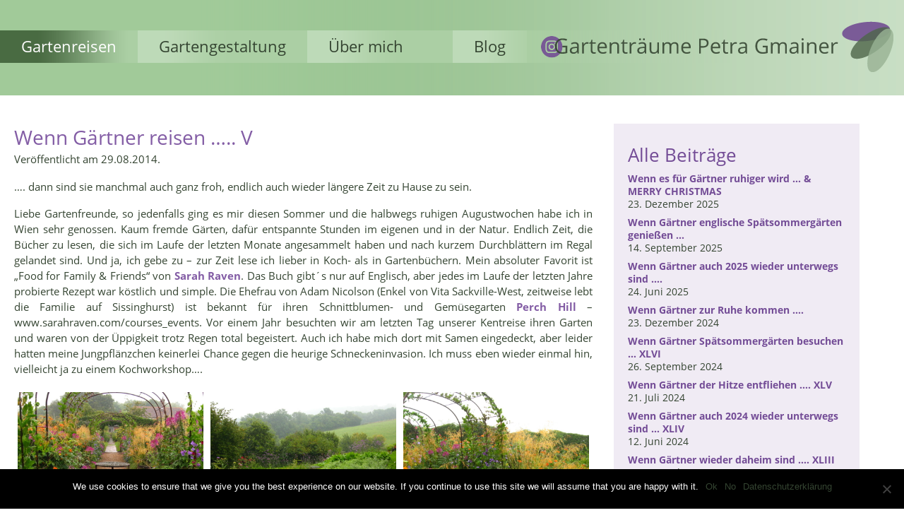

--- FILE ---
content_type: text/html; charset=UTF-8
request_url: https://gartenreise.com/wp/wenn-gaertner-reisen-v/
body_size: 12252
content:
<!DOCTYPE html>
<html lang="de">
<head>
    <meta charset="UTF-8">
    <meta name="viewport" content="width=device-width, initial-scale=1.0">
    
    <title>Gartenträume Blog</title>
    
    
    	
    		
    <meta name='robots' content='noindex, nofollow' />
	<style>img:is([sizes="auto" i], [sizes^="auto," i]) { contain-intrinsic-size: 3000px 1500px }</style>
	<link rel='dns-prefetch' href='//www.gartenreise.com' />
<link rel="alternate" type="application/rss+xml" title="Gartenträume Blog &raquo; Kommentar-Feed zu Wenn Gärtner reisen &#8230;.. V" href="https://gartenreise.com/wp/wenn-gaertner-reisen-v/feed/" />
<script type="text/javascript">
/* <![CDATA[ */
window._wpemojiSettings = {"baseUrl":"https:\/\/s.w.org\/images\/core\/emoji\/16.0.1\/72x72\/","ext":".png","svgUrl":"https:\/\/s.w.org\/images\/core\/emoji\/16.0.1\/svg\/","svgExt":".svg","source":{"concatemoji":"https:\/\/gartenreise.com\/wp\/wp-includes\/js\/wp-emoji-release.min.js?ver=6.8.3"}};
/*! This file is auto-generated */
!function(s,n){var o,i,e;function c(e){try{var t={supportTests:e,timestamp:(new Date).valueOf()};sessionStorage.setItem(o,JSON.stringify(t))}catch(e){}}function p(e,t,n){e.clearRect(0,0,e.canvas.width,e.canvas.height),e.fillText(t,0,0);var t=new Uint32Array(e.getImageData(0,0,e.canvas.width,e.canvas.height).data),a=(e.clearRect(0,0,e.canvas.width,e.canvas.height),e.fillText(n,0,0),new Uint32Array(e.getImageData(0,0,e.canvas.width,e.canvas.height).data));return t.every(function(e,t){return e===a[t]})}function u(e,t){e.clearRect(0,0,e.canvas.width,e.canvas.height),e.fillText(t,0,0);for(var n=e.getImageData(16,16,1,1),a=0;a<n.data.length;a++)if(0!==n.data[a])return!1;return!0}function f(e,t,n,a){switch(t){case"flag":return n(e,"\ud83c\udff3\ufe0f\u200d\u26a7\ufe0f","\ud83c\udff3\ufe0f\u200b\u26a7\ufe0f")?!1:!n(e,"\ud83c\udde8\ud83c\uddf6","\ud83c\udde8\u200b\ud83c\uddf6")&&!n(e,"\ud83c\udff4\udb40\udc67\udb40\udc62\udb40\udc65\udb40\udc6e\udb40\udc67\udb40\udc7f","\ud83c\udff4\u200b\udb40\udc67\u200b\udb40\udc62\u200b\udb40\udc65\u200b\udb40\udc6e\u200b\udb40\udc67\u200b\udb40\udc7f");case"emoji":return!a(e,"\ud83e\udedf")}return!1}function g(e,t,n,a){var r="undefined"!=typeof WorkerGlobalScope&&self instanceof WorkerGlobalScope?new OffscreenCanvas(300,150):s.createElement("canvas"),o=r.getContext("2d",{willReadFrequently:!0}),i=(o.textBaseline="top",o.font="600 32px Arial",{});return e.forEach(function(e){i[e]=t(o,e,n,a)}),i}function t(e){var t=s.createElement("script");t.src=e,t.defer=!0,s.head.appendChild(t)}"undefined"!=typeof Promise&&(o="wpEmojiSettingsSupports",i=["flag","emoji"],n.supports={everything:!0,everythingExceptFlag:!0},e=new Promise(function(e){s.addEventListener("DOMContentLoaded",e,{once:!0})}),new Promise(function(t){var n=function(){try{var e=JSON.parse(sessionStorage.getItem(o));if("object"==typeof e&&"number"==typeof e.timestamp&&(new Date).valueOf()<e.timestamp+604800&&"object"==typeof e.supportTests)return e.supportTests}catch(e){}return null}();if(!n){if("undefined"!=typeof Worker&&"undefined"!=typeof OffscreenCanvas&&"undefined"!=typeof URL&&URL.createObjectURL&&"undefined"!=typeof Blob)try{var e="postMessage("+g.toString()+"("+[JSON.stringify(i),f.toString(),p.toString(),u.toString()].join(",")+"));",a=new Blob([e],{type:"text/javascript"}),r=new Worker(URL.createObjectURL(a),{name:"wpTestEmojiSupports"});return void(r.onmessage=function(e){c(n=e.data),r.terminate(),t(n)})}catch(e){}c(n=g(i,f,p,u))}t(n)}).then(function(e){for(var t in e)n.supports[t]=e[t],n.supports.everything=n.supports.everything&&n.supports[t],"flag"!==t&&(n.supports.everythingExceptFlag=n.supports.everythingExceptFlag&&n.supports[t]);n.supports.everythingExceptFlag=n.supports.everythingExceptFlag&&!n.supports.flag,n.DOMReady=!1,n.readyCallback=function(){n.DOMReady=!0}}).then(function(){return e}).then(function(){var e;n.supports.everything||(n.readyCallback(),(e=n.source||{}).concatemoji?t(e.concatemoji):e.wpemoji&&e.twemoji&&(t(e.twemoji),t(e.wpemoji)))}))}((window,document),window._wpemojiSettings);
/* ]]> */
</script>
<style id='wp-emoji-styles-inline-css' type='text/css'>

	img.wp-smiley, img.emoji {
		display: inline !important;
		border: none !important;
		box-shadow: none !important;
		height: 1em !important;
		width: 1em !important;
		margin: 0 0.07em !important;
		vertical-align: -0.1em !important;
		background: none !important;
		padding: 0 !important;
	}
</style>
<link rel='stylesheet' id='wp-block-library-css' href='https://gartenreise.com/wp/wp-includes/css/dist/block-library/style.min.css?ver=6.8.3' type='text/css' media='all' />
<style id='classic-theme-styles-inline-css' type='text/css'>
/*! This file is auto-generated */
.wp-block-button__link{color:#fff;background-color:#32373c;border-radius:9999px;box-shadow:none;text-decoration:none;padding:calc(.667em + 2px) calc(1.333em + 2px);font-size:1.125em}.wp-block-file__button{background:#32373c;color:#fff;text-decoration:none}
</style>
<style id='global-styles-inline-css' type='text/css'>
:root{--wp--preset--aspect-ratio--square: 1;--wp--preset--aspect-ratio--4-3: 4/3;--wp--preset--aspect-ratio--3-4: 3/4;--wp--preset--aspect-ratio--3-2: 3/2;--wp--preset--aspect-ratio--2-3: 2/3;--wp--preset--aspect-ratio--16-9: 16/9;--wp--preset--aspect-ratio--9-16: 9/16;--wp--preset--color--black: #000000;--wp--preset--color--cyan-bluish-gray: #abb8c3;--wp--preset--color--white: #ffffff;--wp--preset--color--pale-pink: #f78da7;--wp--preset--color--vivid-red: #cf2e2e;--wp--preset--color--luminous-vivid-orange: #ff6900;--wp--preset--color--luminous-vivid-amber: #fcb900;--wp--preset--color--light-green-cyan: #7bdcb5;--wp--preset--color--vivid-green-cyan: #00d084;--wp--preset--color--pale-cyan-blue: #8ed1fc;--wp--preset--color--vivid-cyan-blue: #0693e3;--wp--preset--color--vivid-purple: #9b51e0;--wp--preset--gradient--vivid-cyan-blue-to-vivid-purple: linear-gradient(135deg,rgba(6,147,227,1) 0%,rgb(155,81,224) 100%);--wp--preset--gradient--light-green-cyan-to-vivid-green-cyan: linear-gradient(135deg,rgb(122,220,180) 0%,rgb(0,208,130) 100%);--wp--preset--gradient--luminous-vivid-amber-to-luminous-vivid-orange: linear-gradient(135deg,rgba(252,185,0,1) 0%,rgba(255,105,0,1) 100%);--wp--preset--gradient--luminous-vivid-orange-to-vivid-red: linear-gradient(135deg,rgba(255,105,0,1) 0%,rgb(207,46,46) 100%);--wp--preset--gradient--very-light-gray-to-cyan-bluish-gray: linear-gradient(135deg,rgb(238,238,238) 0%,rgb(169,184,195) 100%);--wp--preset--gradient--cool-to-warm-spectrum: linear-gradient(135deg,rgb(74,234,220) 0%,rgb(151,120,209) 20%,rgb(207,42,186) 40%,rgb(238,44,130) 60%,rgb(251,105,98) 80%,rgb(254,248,76) 100%);--wp--preset--gradient--blush-light-purple: linear-gradient(135deg,rgb(255,206,236) 0%,rgb(152,150,240) 100%);--wp--preset--gradient--blush-bordeaux: linear-gradient(135deg,rgb(254,205,165) 0%,rgb(254,45,45) 50%,rgb(107,0,62) 100%);--wp--preset--gradient--luminous-dusk: linear-gradient(135deg,rgb(255,203,112) 0%,rgb(199,81,192) 50%,rgb(65,88,208) 100%);--wp--preset--gradient--pale-ocean: linear-gradient(135deg,rgb(255,245,203) 0%,rgb(182,227,212) 50%,rgb(51,167,181) 100%);--wp--preset--gradient--electric-grass: linear-gradient(135deg,rgb(202,248,128) 0%,rgb(113,206,126) 100%);--wp--preset--gradient--midnight: linear-gradient(135deg,rgb(2,3,129) 0%,rgb(40,116,252) 100%);--wp--preset--font-size--small: 13px;--wp--preset--font-size--medium: 20px;--wp--preset--font-size--large: 36px;--wp--preset--font-size--x-large: 42px;--wp--preset--spacing--20: 0.44rem;--wp--preset--spacing--30: 0.67rem;--wp--preset--spacing--40: 1rem;--wp--preset--spacing--50: 1.5rem;--wp--preset--spacing--60: 2.25rem;--wp--preset--spacing--70: 3.38rem;--wp--preset--spacing--80: 5.06rem;--wp--preset--shadow--natural: 6px 6px 9px rgba(0, 0, 0, 0.2);--wp--preset--shadow--deep: 12px 12px 50px rgba(0, 0, 0, 0.4);--wp--preset--shadow--sharp: 6px 6px 0px rgba(0, 0, 0, 0.2);--wp--preset--shadow--outlined: 6px 6px 0px -3px rgba(255, 255, 255, 1), 6px 6px rgba(0, 0, 0, 1);--wp--preset--shadow--crisp: 6px 6px 0px rgba(0, 0, 0, 1);}:where(.is-layout-flex){gap: 0.5em;}:where(.is-layout-grid){gap: 0.5em;}body .is-layout-flex{display: flex;}.is-layout-flex{flex-wrap: wrap;align-items: center;}.is-layout-flex > :is(*, div){margin: 0;}body .is-layout-grid{display: grid;}.is-layout-grid > :is(*, div){margin: 0;}:where(.wp-block-columns.is-layout-flex){gap: 2em;}:where(.wp-block-columns.is-layout-grid){gap: 2em;}:where(.wp-block-post-template.is-layout-flex){gap: 1.25em;}:where(.wp-block-post-template.is-layout-grid){gap: 1.25em;}.has-black-color{color: var(--wp--preset--color--black) !important;}.has-cyan-bluish-gray-color{color: var(--wp--preset--color--cyan-bluish-gray) !important;}.has-white-color{color: var(--wp--preset--color--white) !important;}.has-pale-pink-color{color: var(--wp--preset--color--pale-pink) !important;}.has-vivid-red-color{color: var(--wp--preset--color--vivid-red) !important;}.has-luminous-vivid-orange-color{color: var(--wp--preset--color--luminous-vivid-orange) !important;}.has-luminous-vivid-amber-color{color: var(--wp--preset--color--luminous-vivid-amber) !important;}.has-light-green-cyan-color{color: var(--wp--preset--color--light-green-cyan) !important;}.has-vivid-green-cyan-color{color: var(--wp--preset--color--vivid-green-cyan) !important;}.has-pale-cyan-blue-color{color: var(--wp--preset--color--pale-cyan-blue) !important;}.has-vivid-cyan-blue-color{color: var(--wp--preset--color--vivid-cyan-blue) !important;}.has-vivid-purple-color{color: var(--wp--preset--color--vivid-purple) !important;}.has-black-background-color{background-color: var(--wp--preset--color--black) !important;}.has-cyan-bluish-gray-background-color{background-color: var(--wp--preset--color--cyan-bluish-gray) !important;}.has-white-background-color{background-color: var(--wp--preset--color--white) !important;}.has-pale-pink-background-color{background-color: var(--wp--preset--color--pale-pink) !important;}.has-vivid-red-background-color{background-color: var(--wp--preset--color--vivid-red) !important;}.has-luminous-vivid-orange-background-color{background-color: var(--wp--preset--color--luminous-vivid-orange) !important;}.has-luminous-vivid-amber-background-color{background-color: var(--wp--preset--color--luminous-vivid-amber) !important;}.has-light-green-cyan-background-color{background-color: var(--wp--preset--color--light-green-cyan) !important;}.has-vivid-green-cyan-background-color{background-color: var(--wp--preset--color--vivid-green-cyan) !important;}.has-pale-cyan-blue-background-color{background-color: var(--wp--preset--color--pale-cyan-blue) !important;}.has-vivid-cyan-blue-background-color{background-color: var(--wp--preset--color--vivid-cyan-blue) !important;}.has-vivid-purple-background-color{background-color: var(--wp--preset--color--vivid-purple) !important;}.has-black-border-color{border-color: var(--wp--preset--color--black) !important;}.has-cyan-bluish-gray-border-color{border-color: var(--wp--preset--color--cyan-bluish-gray) !important;}.has-white-border-color{border-color: var(--wp--preset--color--white) !important;}.has-pale-pink-border-color{border-color: var(--wp--preset--color--pale-pink) !important;}.has-vivid-red-border-color{border-color: var(--wp--preset--color--vivid-red) !important;}.has-luminous-vivid-orange-border-color{border-color: var(--wp--preset--color--luminous-vivid-orange) !important;}.has-luminous-vivid-amber-border-color{border-color: var(--wp--preset--color--luminous-vivid-amber) !important;}.has-light-green-cyan-border-color{border-color: var(--wp--preset--color--light-green-cyan) !important;}.has-vivid-green-cyan-border-color{border-color: var(--wp--preset--color--vivid-green-cyan) !important;}.has-pale-cyan-blue-border-color{border-color: var(--wp--preset--color--pale-cyan-blue) !important;}.has-vivid-cyan-blue-border-color{border-color: var(--wp--preset--color--vivid-cyan-blue) !important;}.has-vivid-purple-border-color{border-color: var(--wp--preset--color--vivid-purple) !important;}.has-vivid-cyan-blue-to-vivid-purple-gradient-background{background: var(--wp--preset--gradient--vivid-cyan-blue-to-vivid-purple) !important;}.has-light-green-cyan-to-vivid-green-cyan-gradient-background{background: var(--wp--preset--gradient--light-green-cyan-to-vivid-green-cyan) !important;}.has-luminous-vivid-amber-to-luminous-vivid-orange-gradient-background{background: var(--wp--preset--gradient--luminous-vivid-amber-to-luminous-vivid-orange) !important;}.has-luminous-vivid-orange-to-vivid-red-gradient-background{background: var(--wp--preset--gradient--luminous-vivid-orange-to-vivid-red) !important;}.has-very-light-gray-to-cyan-bluish-gray-gradient-background{background: var(--wp--preset--gradient--very-light-gray-to-cyan-bluish-gray) !important;}.has-cool-to-warm-spectrum-gradient-background{background: var(--wp--preset--gradient--cool-to-warm-spectrum) !important;}.has-blush-light-purple-gradient-background{background: var(--wp--preset--gradient--blush-light-purple) !important;}.has-blush-bordeaux-gradient-background{background: var(--wp--preset--gradient--blush-bordeaux) !important;}.has-luminous-dusk-gradient-background{background: var(--wp--preset--gradient--luminous-dusk) !important;}.has-pale-ocean-gradient-background{background: var(--wp--preset--gradient--pale-ocean) !important;}.has-electric-grass-gradient-background{background: var(--wp--preset--gradient--electric-grass) !important;}.has-midnight-gradient-background{background: var(--wp--preset--gradient--midnight) !important;}.has-small-font-size{font-size: var(--wp--preset--font-size--small) !important;}.has-medium-font-size{font-size: var(--wp--preset--font-size--medium) !important;}.has-large-font-size{font-size: var(--wp--preset--font-size--large) !important;}.has-x-large-font-size{font-size: var(--wp--preset--font-size--x-large) !important;}
:where(.wp-block-post-template.is-layout-flex){gap: 1.25em;}:where(.wp-block-post-template.is-layout-grid){gap: 1.25em;}
:where(.wp-block-columns.is-layout-flex){gap: 2em;}:where(.wp-block-columns.is-layout-grid){gap: 2em;}
:root :where(.wp-block-pullquote){font-size: 1.5em;line-height: 1.6;}
</style>
<link rel='stylesheet' id='cookie-notice-front-css' href='https://gartenreise.com/wp/wp-content/plugins/cookie-notice/css/front.min.css?ver=2.5.6' type='text/css' media='all' />
<link rel='stylesheet' id='responsive-lightbox-swipebox-css' href='https://gartenreise.com/wp/wp-content/plugins/responsive-lightbox/assets/swipebox/swipebox.min.css?ver=1.5.2' type='text/css' media='all' />
<link rel='stylesheet' id='site-css' href='https://www.gartenreise.com/css/site.css?ver=6.8.3' type='text/css' media='all' />
<link rel='stylesheet' id='navi-css' href='https://www.gartenreise.com/css/navigation.css?ver=6.8.3' type='text/css' media='all' />
<link rel='stylesheet' id='style-css' href='https://gartenreise.com/wp/wp-content/themes/gartenreise/style.css?ver=6.8.3' type='text/css' media='all' />
<link rel='stylesheet' id='responsive-css' href='https://www.gartenreise.com/css/responsive.css?ver=6.8.3' type='text/css' media='all' />
<script type="text/javascript" src="https://gartenreise.com/wp/wp-includes/js/jquery/jquery.min.js?ver=3.7.1" id="jquery-core-js"></script>
<script type="text/javascript" src="https://gartenreise.com/wp/wp-includes/js/jquery/jquery-migrate.min.js?ver=3.4.1" id="jquery-migrate-js"></script>
<script type="text/javascript" id="cookie-notice-front-js-before">
/* <![CDATA[ */
var cnArgs = {"ajaxUrl":"https:\/\/gartenreise.com\/wp\/wp-admin\/admin-ajax.php","nonce":"b37dccf2fc","hideEffect":"fade","position":"bottom","onScroll":false,"onScrollOffset":100,"onClick":false,"cookieName":"cookie_notice_accepted","cookieTime":604800,"cookieTimeRejected":2592000,"globalCookie":false,"redirection":false,"cache":false,"revokeCookies":false,"revokeCookiesOpt":"automatic"};
/* ]]> */
</script>
<script type="text/javascript" src="https://gartenreise.com/wp/wp-content/plugins/cookie-notice/js/front.min.js?ver=2.5.6" id="cookie-notice-front-js"></script>
<script type="text/javascript" src="https://gartenreise.com/wp/wp-content/plugins/responsive-lightbox/assets/swipebox/jquery.swipebox.min.js?ver=1.5.2" id="responsive-lightbox-swipebox-js"></script>
<script type="text/javascript" src="https://gartenreise.com/wp/wp-includes/js/underscore.min.js?ver=1.13.7" id="underscore-js"></script>
<script type="text/javascript" src="https://gartenreise.com/wp/wp-content/plugins/responsive-lightbox/assets/infinitescroll/infinite-scroll.pkgd.min.js?ver=4.0.1" id="responsive-lightbox-infinite-scroll-js"></script>
<script type="text/javascript" id="responsive-lightbox-js-before">
/* <![CDATA[ */
var rlArgs = {"script":"swipebox","selector":"lightbox","customEvents":"","activeGalleries":true,"animation":true,"hideCloseButtonOnMobile":false,"removeBarsOnMobile":false,"hideBars":true,"hideBarsDelay":5000,"videoMaxWidth":1080,"useSVG":true,"loopAtEnd":false,"woocommerce_gallery":false,"ajaxurl":"https:\/\/gartenreise.com\/wp\/wp-admin\/admin-ajax.php","nonce":"aac01943e9","preview":false,"postId":139,"scriptExtension":false};
/* ]]> */
</script>
<script type="text/javascript" src="https://gartenreise.com/wp/wp-content/plugins/responsive-lightbox/js/front.js?ver=2.5.1" id="responsive-lightbox-js"></script>
<link rel="https://api.w.org/" href="https://gartenreise.com/wp/wp-json/" /><link rel="alternate" title="JSON" type="application/json" href="https://gartenreise.com/wp/wp-json/wp/v2/posts/139" /><link rel="EditURI" type="application/rsd+xml" title="RSD" href="https://gartenreise.com/wp/xmlrpc.php?rsd" />
<meta name="generator" content="WordPress 6.8.3" />
<link rel="canonical" href="https://gartenreise.com/wp/wenn-gaertner-reisen-v/" />
<link rel='shortlink' href='https://gartenreise.com/wp/?p=139' />
<link rel="alternate" title="oEmbed (JSON)" type="application/json+oembed" href="https://gartenreise.com/wp/wp-json/oembed/1.0/embed?url=https%3A%2F%2Fgartenreise.com%2Fwp%2Fwenn-gaertner-reisen-v%2F" />
<link rel="alternate" title="oEmbed (XML)" type="text/xml+oembed" href="https://gartenreise.com/wp/wp-json/oembed/1.0/embed?url=https%3A%2F%2Fgartenreise.com%2Fwp%2Fwenn-gaertner-reisen-v%2F&#038;format=xml" />
    
</head>

<body class="notfront blog">
<header>
	<div class="center">
		<a href="../index.html" id="logo">Gartenträume Petra Gmainer</a>
		
		<div id="navigation">
			<a id="menu-toggle">
					<span class="invisible">öffnen</span>
			</a>
			
			<span class="menuTitle">Menu</span>
			<div id="menu">
				<ul>
				  <li  id="menuid1" class="active"><a href="../index.html">Gartenreisen</a>
					<ul>                                
					
					<li>
					<li>
						<a href="../holland.html"><b> 21.-25.4.2026</b>
						Privatgärten in Holland </a>
						</li>
						<li>
						<a href="../devon.html"><b> 11.-16.5.2026</b>
						Zauber der Bluebells in Devon</a>
						</li>
						<li>
						<a href="../kent.html"><b> 17.-22.5.2026</b>
						Gartenreise durch Kent & Sussex</a>
						</li>
						<li>
						<a href="../suffolk.html"><b> 30.5.-4.6.2026 </b>
						Privatgärten in Suffolk</a>
						</li>
						<li>
						<a href="../schleswig.html"><b> 15.-20.6.2026</b>
						Privatgärten in Schleswig-Holstein</a>
						</li>
						<li>
						<a href="../dorset.html"><b> 6.-11.9.2026</b>
						Spätsommergärten in Dorset</a>
						</li>
						<li class="active"><a href="../cotswolds_advent.html"><b>28.11.- 3.12.2026 </b>
						Englischer Advent in Cotswolds - Neu</a></li>
			</ul>
				  </li>
				  <li id="menuid2"><a href="../gartengestaltung.html">Gartengestaltung</a>
				   <ul>
					<li><a href="../projekte.html">Projekte</a></li>
					</ul>
				  </li>
				  <li id="menuid3"><a href="../uebermich.html">Über mich</a>
				  <ul>
					<li><a href="../presse.html">Presse</a></li>
<li><a href="../feedback.html">Kundenfeedback</a></li>
				  </ul>
				  </li> 
				  <li><a href="https://gartenreise.com/wp/">Blog</a></li>                            
					<li><a href="https://www.facebook.com/profile.php?id=100090145414673" class="FB" target="_blank"><span class="invisible">Facebook</span></a><a href="https://www.instagram.com/gartenreisepetragmainer/" class="IG" target="_blank"><span class="invisible">Facebook</span></a></li>				  
								</ul>
			</div>
		</div>
	</div>
</header>
<div id="notfrontcenter">
	<div id="main" class="center">     
		
		<div id="mainContent">
         
						   <section class="post-139 post type-post status-publish format-standard hentry category-allgemein">
    

    <h1>Wenn Gärtner reisen &#8230;.. V</h1>
    
    
            <p class="post-meta">Veröffentlicht am 29.08.2014.</p>
                
			 
<p>…. dann sind sie manchmal auch ganz froh, endlich auch wieder längere Zeit zu Hause zu sein. </p>



<p>Liebe Gartenfreunde,  so jedenfalls ging es mir diesen Sommer und die halbwegs ruhigen Augustwochen habe ich in Wien sehr genossen. Kaum fremde Gärten, dafür entspannte Stunden im eigenen und in der Natur. Endlich Zeit, die Bücher zu lesen, die sich im Laufe der letzten Monate angesammelt haben und nach kurzem Durchblättern im Regal gelandet sind.  Und ja, ich gebe zu – zur Zeit lese ich lieber in Koch- als in Gartenbüchern. Mein absoluter Favorit ist „Food for Family &amp; Friends“ von <strong>Sarah Raven</strong>. Das Buch gibt´s nur auf Englisch, aber jedes im Laufe der letzten Jahre probierte Rezept war köstlich und simple. Die Ehefrau von Adam Nicolson (Enkel von Vita Sackville-West, zeitweise lebt die Familie auf Sissinghurst) ist bekannt für ihren Schnittblumen- und Gemüsegarten <strong>Perch Hill </strong>&#8211; www.sarahraven.com/courses_events. Vor einem Jahr besuchten wir am letzten Tag unserer Kentreise ihren Garten und waren von der Üppigkeit trotz Regen total begeistert. Auch ich habe mich dort mit Samen eingedeckt, aber leider hatten meine Jungpflänzchen keinerlei Chance gegen die heurige Schneckeninvasion. Ich muss eben wieder einmal hin, vielleicht ja zu einem Kochworkshop….  </p>



<p></p>



<div class="rl-gallery-container rl-loading" id="rl-gallery-container-1" data-gallery_id="220"> <div class="rl-gallery rl-basicgrid-gallery " id="rl-gallery-1" data-gallery_no="1"> <div class="rl-gallery-item"><a href="https://gartenreise.com/wp/wp-content/uploads/2020/01/IMG_9123-scaled.jpg" title="" data-rl_title="" class="rl-gallery-link" data-rl_caption="" data-rel="lightbox-gallery-1"><img fetchpriority="high" decoding="async" src="https://gartenreise.com/wp/wp-content/uploads/2020/01/IMG_9123-800x600.jpg" width="800" height="600" alt=""/></a></div><div class="rl-gallery-item"><a href="https://gartenreise.com/wp/wp-content/uploads/2020/01/IMG_9133-scaled.jpg" title="" data-rl_title="" class="rl-gallery-link" data-rl_caption="" data-rel="lightbox-gallery-1"><img decoding="async" src="https://gartenreise.com/wp/wp-content/uploads/2020/01/IMG_9133-800x600.jpg" width="800" height="600" alt=""/></a></div><div class="rl-gallery-item"><a href="https://gartenreise.com/wp/wp-content/uploads/2020/01/IMG_9140-scaled.jpg" title="" data-rl_title="" class="rl-gallery-link" data-rl_caption="" data-rel="lightbox-gallery-1"><img decoding="async" src="https://gartenreise.com/wp/wp-content/uploads/2020/01/IMG_9140-800x600.jpg" width="800" height="600" alt=""/></a></div> </div> </div>



<p>Und zum Thema Kochkurs fällt mir natürlich sofort <strong>Darina Allen </strong>und die Ballymaloe Cookery School ein &#8211; www.cookingisfun.ie. Dort einige Tage zu verbringen steht schon seit längerem auf meiner Wunschliste, habe ich aber zeitlich noch nicht geschafft. Wer also während eines Irlandurlaubs die Grafschaft Cork einplant, bekommt von mir einen Tipp: wenn schon kein Kochkurs, dann wenigstens unbedingt auf einige Stunden hinfahren, um den Garten, Shop und das nette Café kennenzulernen.  Und hier sind noch einige <strong>Lieblingskochbücher</strong>: „Kitchen Diaries“ von <strong>Nigel Slater </strong>(er schreibt einfach so herrlich), „Yerusalem“ von<strong> Ottolenghi </strong>(ein neues Buch des Duos erscheint im Oktober), „The Smitten Kitchen“ von <strong>Deb Perelman</strong>, „Die Grüne Küche“ von <strong>David Frenkiel</strong>, und und und. Und für alle die ebenso gerne kochen, hier sind noch 2 inspirierende Webseiten &amp; Blogs: www.kubiena-kochblog.com &amp; www.valentinas-kochbuch.de  Aber Achtung: das Kochbuchregal füllt sich rasend schnell! </p>



<p></p>



<p>Da nun aber schön langsam der herbstliche Alltag Einzug hält und Gärten für mich wieder in den Vordergrund rücken, gibt´s hier noch einige grüne Tipps in &amp; um Wien (die sind ja vielleicht auch für den Wienbesucher interessant): Der <strong>Feigenhof</strong> in Simmering ist besonders im Spätsommer immer einen Besuch wert – www.feigenhof.at Der <strong>Dalienzüchter Wirth </strong>hat am 6.9. seinen Tag der offenen Tür – www.dahlienwirth.at Die <strong>Gärtnerei Bach </strong>ist ohnehin ein Muss für alle begeisterten Gemüsegärtner – www.gaertnerei-bach.at </p>



<p>Und zwei Gartenausstellungen, die zwar nicht unbedingt die Pflanze in den Mittelpunkt stellen, sich aber in einen netten Ausflug integrieren lassen:  <strong>Gartenlust Halbthurn </strong>vom 29.-31.8. &#8211; www.gartenlust.eu<strong> Gartentage Schloss Hof </strong>vom  27.-28.9. &#8211; www.schlosshof.at </p>



<p></p>



<div class="rl-gallery-container rl-loading" id="rl-gallery-container-2" data-gallery_id="221"> <div class="rl-gallery rl-basicgrid-gallery " id="rl-gallery-2" data-gallery_no="2"> <div class="rl-gallery-item"><a href="https://gartenreise.com/wp/wp-content/uploads/2020/01/DSC_0019-scaled.jpg" title="" data-rl_title="" class="rl-gallery-link" data-rl_caption="" data-rel="lightbox-gallery-2"><img loading="lazy" decoding="async" src="https://gartenreise.com/wp/wp-content/uploads/2020/01/DSC_0019-900x598.jpg" width="900" height="598" alt=""/></a></div><div class="rl-gallery-item"><a href="https://gartenreise.com/wp/wp-content/uploads/2020/01/IMG_9899-scaled.jpg" title="" data-rl_title="" class="rl-gallery-link" data-rl_caption="" data-rel="lightbox-gallery-2"><img loading="lazy" decoding="async" src="https://gartenreise.com/wp/wp-content/uploads/2020/01/IMG_9899-900x600.jpg" width="900" height="600" alt=""/></a></div><div class="rl-gallery-item"><a href="https://gartenreise.com/wp/wp-content/uploads/2020/01/IMG_3782-scaled.jpg" title="" data-rl_title="" class="rl-gallery-link" data-rl_caption="" data-rel="lightbox-gallery-2"><img loading="lazy" decoding="async" src="https://gartenreise.com/wp/wp-content/uploads/2020/01/IMG_3782-900x600.jpg" width="900" height="600" alt=""/></a></div> </div> </div>



<p></p>



<p>Zuletzt noch ein einfaches <strong>Spätsommermenü</strong> für einen milden Abend mit lieben Freunden auf der Terrasse, alle Rezepte für 4 – 5 Personen: </p>



<p><strong>Rotes Rübenmus (Sarah Raven)</strong> </p>



<p>1 große Rote Rübe gekocht (oder vorgegarte nehmen, dann geht´s ruckzuck), 4 EL gehackte Walnüsse, Brösel ca 2 EL, 1 Knoblauchzehe, 4 EL Olivenöl, 2 TL Weißweinessig, Salz, Chicorée</p>



<p>Geschnitte Rüben, Nüsse, Knoblauch, Öl &amp; Brösel mischen, pürieren. Aber nicht zu fein. Mit Essig u Salz abschmecken, auf die Chicorée-Blätter verteilen, diese auf einer Platte anrichten. Schmeckt leicht und erfrischend.</p>



<p><strong>Lachs-Fenchel-Quiche (Edith Kubiena)  </strong></p>



<p>1 Packung Mürbteig, 1 große Fenchelknolle, fein gehackt, 50 ml Weißwein, 1 kleine Zwiebel, 250g Lachsfilet, klein geschnitten, 100 g Räucherlachs, geschnitten Dille, 1 Becher Rahm, 2 Eier, Butter für die Form, Olivenöl, Salz, Pfeffer, Nelkenpulver, Piment, Muskat </p>



<p>Backofen auf 180 Grad vorheizen. Quicheform mit Butter ausstreichen und Teig verteilen. Diesen mehrmals einstechen. Lachsstücke in Olivenöl anbraten, zur Seite stellen. Zwiebel und Fenchel anschließend weich dünsten, salzen, mit Wein ablöschen und dünsten, bis die Flüssigkeit verdampft ist. Abkühlen lassen, mit Lachs und Dille mischen, salzen &amp; pfeffern und auf dem Teig verteilen. Rahm, Eier  &amp; Gewürze mischen und über den Fisch verteilen. Ca 40 Minuten backen und vor dem Servieren leicht abkühlen lassen. Dazu schmeckt mir Ruccola-Tomaten-Salat mit gerösteten Sonnenblumenkernen.  </p>



<p><strong>Zwetschken-Crumble á la Petra</strong>  </p>



<p>1 kg Zwetschken, 100 g Meh,l 1 Handvoll gehackte Mandel, 2 EL Haferflocken, 75 g brauner Zucker, 125 g Butte,r Zimt, ev Marzipan </p>



<p>Herd auf 180 Grad vorheizen. Zwetschken halbieren und in einer gebutterten Auflaufform verteilen. Etwas Zimt darüber streuen. Alle anderen Zutaten mit den Händen mischen und die Streusel auf dem Obst verteilen. Wer es noch süßer mag, kann etwas Marzipan darunter mischen. Ca 30 Minuten backen, die Streusel sollen knusprig sein. Lauwarm servieren, optional mit Schlagobers oder Vanilleeis. Ich genieße den Crumble lieber pur. Sehr gut schmeckt er auch später im Jahr mit Quitten. </p>



<p>Enjoy! In diesem Sinne wünsche ich allen einen wunderbaren Sommerausklang,  liebe Grüße, Petra </p>
    
</section> 			   <div class="comment-form">
 	<div id="respond" class="comment-respond">
		<h3 id="reply-title" class="comment-reply-title"><h3>Beitrag kommentieren</h3> <small><a rel="nofollow" id="cancel-comment-reply-link" href="/wp/wenn-gaertner-reisen-v/#respond" style="display:none;">Antwort abbrechen</a></small></h3><form action="https://gartenreise.com/wp/wp-comments-post.php" method="post" id="commentform" class="comment-form"><p class="comment-form-comment"><label for="comment">Kommentar <span class="required">*</span></label> <textarea autocomplete="new-password"  id="bab44a4409"  name="bab44a4409"   cols="45" rows="8" maxlength="65525" required="required"></textarea><textarea id="comment" aria-label="hp-comment" aria-hidden="true" name="comment" autocomplete="new-password" style="padding:0 !important;clip:rect(1px, 1px, 1px, 1px) !important;position:absolute !important;white-space:nowrap !important;height:1px !important;width:1px !important;overflow:hidden !important;" tabindex="-1"></textarea><script data-noptimize>document.getElementById("comment").setAttribute( "id", "a4daebb834bf1f3a1e693cff771493c3" );document.getElementById("bab44a4409").setAttribute( "id", "comment" );</script></p><p>Dein Kommentar wird vor der Freischaltung von einem Admin moderiert. </p><p><label for="author">Dein Name <em>(erforderlich)</em></label><input id="author" name="author" type="text" value="" size="30" /></p>
<p><label for="email">Deine E-Mail-Adresse <em>(erforderlich, wird aber nicht veröffentlicht)</em></label><input id="email" name="email" type="text" value="" size="30" /></p>
<p class="form-submit"><input name="submit" type="submit" id="submit" class="submit" value="Kommentar abschicken" /> <input type='hidden' name='comment_post_ID' value='139' id='comment_post_ID' />
<input type='hidden' name='comment_parent' id='comment_parent' value='0' />
</p></form>	</div><!-- #respond -->
	</div>




<div class="comment-list">
 </div>  
						
			
			
									
		</div>
	</div>
	
	    <aside class="site-sidebar">
           
		<div id="recent-posts-3" class="widget widget_recent_entries">
		<h3 class="widgettitle">Alle Beiträge</h3>
		<ul>
											<li>
					<a href="https://gartenreise.com/wp/wenn-es-fuer-gaertner-ruhiger-wird-merry-christmas/">Wenn es für Gärtner ruhiger wird &#8230; &amp; MERRY CHRISTMAS</a>
											<span class="post-date">23. Dezember 2025</span>
									</li>
											<li>
					<a href="https://gartenreise.com/wp/wenn-gaertner-englische-spaetsommergaerten-geniessen/">Wenn Gärtner englische Spätsommergärten genießen &#8230;</a>
											<span class="post-date">14. September 2025</span>
									</li>
											<li>
					<a href="https://gartenreise.com/wp/wenn-gaertner-auch-2025-wieder-unterwegs-sind/">Wenn Gärtner auch 2025 wieder unterwegs sind &#8230;.</a>
											<span class="post-date">24. Juni 2025</span>
									</li>
											<li>
					<a href="https://gartenreise.com/wp/wenn-gaertner-zur-ruhe-kommen/">Wenn Gärtner zur Ruhe kommen &#8230;.</a>
											<span class="post-date">23. Dezember 2024</span>
									</li>
											<li>
					<a href="https://gartenreise.com/wp/wenn-gaertner-spaetsommergaerten-besuchen-xlvi/">Wenn Gärtner Spätsommergärten besuchen &#8230; XLVI</a>
											<span class="post-date">26. September 2024</span>
									</li>
											<li>
					<a href="https://gartenreise.com/wp/wenn-gaertner-der-hitze-entfliehen-xlv/">Wenn Gärtner der Hitze entfliehen &#8230;. XLV</a>
											<span class="post-date">21. Juli 2024</span>
									</li>
											<li>
					<a href="https://gartenreise.com/wp/wenn-gaertner-auch-2024-wieder-unterwegs-sind-xliv/">Wenn Gärtner auch 2024 wieder unterwegs sind &#8230; XLIV</a>
											<span class="post-date">12. Juni 2024</span>
									</li>
											<li>
					<a href="https://gartenreise.com/wp/wenn-gaertner-wieder-daheim-sind-xliii-2/">Wenn Gärtner wieder daheim sind &#8230;. XLIII</a>
											<span class="post-date">21. Dezember 2023</span>
									</li>
											<li>
					<a href="https://gartenreise.com/wp/wenn-gaertner-wieder-unterwegs-sind-teil-2-xlii/">Wenn Gärtner wieder unterwegs sind, Teil 2 &#8230; XLII</a>
											<span class="post-date">7. August 2023</span>
									</li>
											<li>
					<a href="https://gartenreise.com/wp/wenn-gaertner-wieder-unterwegs-sein-xli/">Wenn Gärtner wieder unterwegs sein &#8230;. XLI</a>
											<span class="post-date">10. Juni 2023</span>
									</li>
											<li>
					<a href="https://gartenreise.com/wp/wenn-gaertner-zur-ruhe-kommen-xl/">Wenn Gärtner zur Ruhe kommen &#8230; XL</a>
											<span class="post-date">22. Januar 2023</span>
									</li>
											<li>
					<a href="https://gartenreise.com/wp/wenn-gaertner-auf-das-jahr-2022-zurueck-blicken-xxxix/">Wenn Gärtner auf das Jahr 2022 zurück blicken&#8230;. XXXIX</a>
											<span class="post-date">29. September 2022</span>
									</li>
											<li>
					<a href="https://gartenreise.com/wp/wenn-gaertner-vor-zurueckschauen-xxxviii/">Wenn Gärtner vor- &#038; zurückschauen &#8230;. XXXVIII</a>
											<span class="post-date">17. Juli 2022</span>
									</li>
											<li>
					<a href="https://gartenreise.com/wp/wenn-gaertner-auch-wieder-beruflich-reisen-xxxvii/">Wenn Gärtner auch wieder beruflich reisen &#8230;. XXXVII</a>
											<span class="post-date">8. Juni 2022</span>
									</li>
											<li>
					<a href="https://gartenreise.com/wp/merry-christmas-xxxvi/">MERRY CHRISTMAS &#8230;. XXXVI</a>
											<span class="post-date">23. Dezember 2021</span>
									</li>
											<li>
					<a href="https://gartenreise.com/wp/wenn-gaertner-wieder-in-den-norden-reisen-xxxv/">Wenn Gärtner wieder in den Norden reisen &#8230;.. XXXV</a>
											<span class="post-date">4. November 2021</span>
									</li>
											<li>
					<a href="https://gartenreise.com/wp/wenn-gaertner-wieder-neues-entdecken-xxxiv/">Wenn Gärtner wieder Neues entdecken &#8230;. XXXIV</a>
											<span class="post-date">13. September 2021</span>
									</li>
											<li>
					<a href="https://gartenreise.com/wp/wenn-gaertner-wieder-nach-vorne-schauen-xxxiii/">Wenn Gärtner wieder nach vorne schauen &#8230;. XXXIII</a>
											<span class="post-date">7. August 2021</span>
									</li>
											<li>
					<a href="https://gartenreise.com/wp/wenn-gaertner-sesshaft-bleiben-muessen-xxxii/">Wenn Gärtner sesshaft bleiben müssen &#8230;.XXXII</a>
											<span class="post-date">8. April 2021</span>
									</li>
											<li>
					<a href="https://gartenreise.com/wp/wenn-gaertner-wieder-reisen-wollen-merry-christmas-xxxi/">Wenn Gärtner wieder reisen wollen &#8230;.. MERRY CHRISTMAS   XXXI</a>
											<span class="post-date">10. Dezember 2020</span>
									</li>
											<li>
					<a href="https://gartenreise.com/wp/wenn-gaertner-in-gedanken-reisen-xxx-norfolk/">Wenn Gärtner in Gedanken reisen &#8230;. XXX &#8211; Norfolk</a>
											<span class="post-date">10. November 2020</span>
									</li>
											<li>
					<a href="https://gartenreise.com/wp/wenn-gaertner-in-gedanken-reisen-xxix-nordwales/">Wenn Gärtner in GEDANKEN reisen &#8230;. XXIX &#8211; Nordwales</a>
											<span class="post-date">9. September 2020</span>
									</li>
											<li>
					<a href="https://gartenreise.com/wp/wenn-gaertner-in-gedanken-reisen-xxviii-somerset/">Wenn Gärtner in GEDANKEN reisen &#8230;. XXVIII &#8211; Somerset</a>
											<span class="post-date">15. August 2020</span>
									</li>
											<li>
					<a href="https://gartenreise.com/wp/wenn-gaertner-in-gedanken-reisen-xxvii-schottland/">Wenn Gärtner in GEDANKEN reisen &#8230;. XXVII &#8211; Schottland</a>
											<span class="post-date">4. Juli 2020</span>
									</li>
											<li>
					<a href="https://gartenreise.com/wp/wenn-gaertner-in-gedanken-reisen-xxvi-schleswig-holstein/">Wenn Gärtner in Gedanken reisen &#8230;. XXVI Schleswig Holstein</a>
											<span class="post-date">23. Juni 2020</span>
									</li>
											<li>
					<a href="https://gartenreise.com/wp/wenn-gaertner-in-gedanken-reisen-xxv-cotswolds/">Wenn Gärtner in GEDANKEN reisen …. XXV &#8211; Cotswolds</a>
											<span class="post-date">5. Juni 2020</span>
									</li>
											<li>
					<a href="https://gartenreise.com/wp/wenn-gaertner-in-gedanken-reisen-xxiv-kent/">Wenn Gärtner in GEDANKEN reisen …. XXIV &#8211; KENT</a>
											<span class="post-date">28. Mai 2020</span>
									</li>
											<li>
					<a href="https://gartenreise.com/wp/wenn-gaertner-in-gedanken-reisen-xxiii-dorset/">Wenn Gärtner in GEDANKEN reisen …. XXIII – DORSET</a>
											<span class="post-date">8. Mai 2020</span>
									</li>
											<li>
					<a href="https://gartenreise.com/wp/wenn-gaertner-in-gedanken-reisen-xxii-cornwall/">Wenn Gärtner in GEDANKEN reisen &#8230;. XXII &#8211; CORNWALL</a>
											<span class="post-date">23. April 2020</span>
									</li>
											<li>
					<a href="https://gartenreise.com/wp/wenn-gaertner-nicht-reisen-duerfen-xxi/">Wenn Gärtner NICHT reisen dürfen …. XXI</a>
											<span class="post-date">4. April 2020</span>
									</li>
											<li>
					<a href="https://gartenreise.com/wp/wenn-gaertner-reisen-xx-hurra-mein-blog-ist-online/">Wenn Gärtner reisen  XX &#8230; &#038; Workshop &#8222;Grundlagen der Gartengestaltung</a>
											<span class="post-date">18. Februar 2020</span>
									</li>
											<li>
					<a href="https://gartenreise.com/wp/newsletter-jaenner-2020/">Wenn Gärtner reisen&#8230; XIX</a>
											<span class="post-date">19. Dezember 2019</span>
									</li>
											<li>
					<a href="https://gartenreise.com/wp/newsletter-august-2019/">Wenn Gärtner reisen&#8230;XVIII</a>
											<span class="post-date">27. Juni 2019</span>
									</li>
											<li>
					<a href="https://gartenreise.com/wp/hallo-welt/">Wenn Gärtner reisen&#8230; XVII</a>
											<span class="post-date">17. Oktober 2018</span>
									</li>
											<li>
					<a href="https://gartenreise.com/wp/wenn-gaertner-reisen-xvi/">Wenn Gärtner reisen &#8230;. XVI</a>
											<span class="post-date">16. Dezember 2017</span>
									</li>
											<li>
					<a href="https://gartenreise.com/wp/wenn-gaertner-reisen-xv/">Wenn Gärtner reisen &#8230;. XV</a>
											<span class="post-date">5. Oktober 2017</span>
									</li>
											<li>
					<a href="https://gartenreise.com/wp/wenn-gaertner-reisen-xiv/">Wenn Gärtner reisen &#8230;. XIV</a>
											<span class="post-date">5. Juni 2017</span>
									</li>
											<li>
					<a href="https://gartenreise.com/wp/wenn-gaertner-reisen-xiii/">Wenn Gärtner reisen &#8230;. XIII</a>
											<span class="post-date">16. Januar 2017</span>
									</li>
											<li>
					<a href="https://gartenreise.com/wp/wenn-gaertner-reisen-xii/">Wenn Gärtner reisen &#8230; XII</a>
											<span class="post-date">7. Oktober 2016</span>
									</li>
											<li>
					<a href="https://gartenreise.com/wp/wenn-gaertner-reisen-xi/">Wenn Gärtner reisen &#8230;. XI</a>
											<span class="post-date">6. Juni 2016</span>
									</li>
											<li>
					<a href="https://gartenreise.com/wp/wenn-gaertner-reisen-x/">Wenn Gärtner reisen &#8230;. X</a>
											<span class="post-date">19. Februar 2016</span>
									</li>
											<li>
					<a href="https://gartenreise.com/wp/wenn-gaertner-reisen-ix/">Wenn gärtner reisen &#8230; IX</a>
											<span class="post-date">5. November 2015</span>
									</li>
											<li>
					<a href="https://gartenreise.com/wp/wenn-gaertner-reisen-viii/">Wenn Gärtner reisen &#8230;. VIII</a>
											<span class="post-date">13. Juni 2015</span>
									</li>
											<li>
					<a href="https://gartenreise.com/wp/wenn-gaertner-reisen-vii/">Wenn Gärtner reisen &#8230;. VII</a>
											<span class="post-date">28. März 2015</span>
									</li>
											<li>
					<a href="https://gartenreise.com/wp/wenn-gaertner-reisen-vi/">Wenn Gärtner reisen &#8230;.. VI</a>
											<span class="post-date">2. November 2014</span>
									</li>
											<li>
					<a href="https://gartenreise.com/wp/wenn-gaertner-reisen-v/" aria-current="page">Wenn Gärtner reisen &#8230;.. V</a>
											<span class="post-date">29. August 2014</span>
									</li>
											<li>
					<a href="https://gartenreise.com/wp/wenn-gaertner-reisen-iv/">Wenn Gärtner reisen &#8230;.. IV</a>
											<span class="post-date">10. Juni 2014</span>
									</li>
											<li>
					<a href="https://gartenreise.com/wp/wenn-gaertner-reisen-iii/">Wenn Gärtner reisen &#8230;. III</a>
											<span class="post-date">18. April 2014</span>
									</li>
											<li>
					<a href="https://gartenreise.com/wp/wenn-gaertner-reisen-ii/">Wenn Gärtner reisen &#8230;. II</a>
											<span class="post-date">16. Januar 2014</span>
									</li>
											<li>
					<a href="https://gartenreise.com/wp/wenn-gaertner-reisen-i/">Wenn Gärtner reisen &#8230;.  I</a>
											<span class="post-date">7. November 2013</span>
									</li>
					</ul>

		</div>    </aside>
	
</div>

<footer>
	<div class="center"> 
		<ul>
			<li>Gartenträume Petra Gmainer</li>
			<li><a href="mailto:pg@gartenreise.com">pg@gartenreise.com</a></li>
			<li><a href="tel:+43 (0)699 11 494 888">+43 (0)699 11 494 888</a></li>			
			<li><a href="https://www.gartenreise.com/impressum.html">Impressum</a></li>		
			<li><a href="https://www.gartenreise.com/datenschutz.html" target="_blank">Datenschutz</a></li>
		</ul>
	</div>
</footer>


<script type="speculationrules">
{"prefetch":[{"source":"document","where":{"and":[{"href_matches":"\/wp\/*"},{"not":{"href_matches":["\/wp\/wp-*.php","\/wp\/wp-admin\/*","\/wp\/wp-content\/uploads\/*","\/wp\/wp-content\/*","\/wp\/wp-content\/plugins\/*","\/wp\/wp-content\/themes\/gartenreise\/*","\/wp\/*\\?(.+)"]}},{"not":{"selector_matches":"a[rel~=\"nofollow\"]"}},{"not":{"selector_matches":".no-prefetch, .no-prefetch a"}}]},"eagerness":"conservative"}]}
</script>
<link rel='stylesheet' id='responsive-lightbox-gallery-css' href='https://gartenreise.com/wp/wp-content/plugins/responsive-lightbox/css/gallery.css?ver=2.5.1' type='text/css' media='all' />
<style id='responsive-lightbox-gallery-inline-css' type='text/css'>

				#rl-gallery-container-1 .rl-gallery .rl-gallery-link {
					border: 0px solid #000000;
				}
				#rl-gallery-container-1 .rl-gallery .rl-gallery-link .rl-gallery-item-title {
					color: #ffffff;
				}
				#rl-gallery-container-1 .rl-gallery .rl-gallery-link .rl-gallery-item-caption {
					color: #cccccc;
				}
				#rl-gallery-container-1 .rl-gallery .rl-gallery-link .rl-gallery-caption {
					font-size: 13px;
					padding: 20px;
				}
				#rl-gallery-container-1 .rl-gallery .rl-gallery-link .rl-gallery-caption,
				#rl-gallery-container-1 .rl-gallery .rl-gallery-link:after {
					background-color: rgba( 0,0,0, 0.8 );
				}
				#rl-gallery-container-1 [class^="rl-hover-icon-"] .rl-gallery-link:before,
				#rl-gallery-container-1 [class*=" rl-hover-icon-"] .rl-gallery-link:before {
					color: #ffffff;
					background-color: rgba( 0,0,0, 0.8 );
				}

				#rl-gallery-container-2 .rl-gallery .rl-gallery-link {
					border: 0px solid #000000;
				}
				#rl-gallery-container-2 .rl-gallery .rl-gallery-link .rl-gallery-item-title {
					color: #ffffff;
				}
				#rl-gallery-container-2 .rl-gallery .rl-gallery-link .rl-gallery-item-caption {
					color: #cccccc;
				}
				#rl-gallery-container-2 .rl-gallery .rl-gallery-link .rl-gallery-caption {
					font-size: 13px;
					padding: 20px;
				}
				#rl-gallery-container-2 .rl-gallery .rl-gallery-link .rl-gallery-caption,
				#rl-gallery-container-2 .rl-gallery .rl-gallery-link:after {
					background-color: rgba( 0,0,0, 0.8 );
				}
				#rl-gallery-container-2 [class^="rl-hover-icon-"] .rl-gallery-link:before,
				#rl-gallery-container-2 [class*=" rl-hover-icon-"] .rl-gallery-link:before {
					color: #ffffff;
					background-color: rgba( 0,0,0, 0.8 );
				}
</style>
<link rel='stylesheet' id='responsive-lightbox-basicgrid-gallery-css' href='https://gartenreise.com/wp/wp-content/plugins/responsive-lightbox/css/gallery-basicgrid.css?ver=2.5.1' type='text/css' media='all' />
<style id='responsive-lightbox-basicgrid-gallery-inline-css' type='text/css'>

		#rl-gallery-container-1 .rl-basicgrid-gallery .rl-gallery-item {
			width: calc(33.33% - 10px);
			margin: 5px;
		}
		@media all and (min-width: 1200px) {
			#rl-gallery-container-1 .rl-basicgrid-gallery .rl-gallery-item {
				width: calc(33.33% - 10px);
			}
		}
		@media all and (min-width: 992px) and (max-width: 1200px) {
			#rl-gallery-container-1 .rl-basicgrid-gallery .rl-gallery-item {
				width: calc(33.33% - 10px);
			}
		}
		@media all and (min-width: 768px) and (max-width: 992px) {
			#rl-gallery-container-1 .rl-basicgrid-gallery .rl-gallery-item {
				width: calc(50% - 10px);
			}
		}
		@media all and (max-width: 768px) {
			#rl-gallery-container-1 .rl-basicgrid-gallery .rl-gallery-item {
				width: calc(100% - 10px);
			}
		}

		#rl-gallery-container-2 .rl-basicgrid-gallery .rl-gallery-item {
			width: calc(33.33% - 10px);
			margin: 5px;
		}
		@media all and (min-width: 1200px) {
			#rl-gallery-container-2 .rl-basicgrid-gallery .rl-gallery-item {
				width: calc(33.33% - 10px);
			}
		}
		@media all and (min-width: 992px) and (max-width: 1200px) {
			#rl-gallery-container-2 .rl-basicgrid-gallery .rl-gallery-item {
				width: calc(33.33% - 10px);
			}
		}
		@media all and (min-width: 768px) and (max-width: 992px) {
			#rl-gallery-container-2 .rl-basicgrid-gallery .rl-gallery-item {
				width: calc(50% - 10px);
			}
		}
		@media all and (max-width: 768px) {
			#rl-gallery-container-2 .rl-basicgrid-gallery .rl-gallery-item {
				width: calc(100% - 10px);
			}
		}
</style>
<script type="text/javascript" src="https://gartenreise.com/wp/wp-includes/js/comment-reply.min.js?ver=6.8.3" id="comment-reply-js" async="async" data-wp-strategy="async"></script>
<script type="text/javascript" src="https://gartenreise.com/wp/wp-content/themes/gartenreise/js/helper.js" id="helper-js"></script>
<script type="text/javascript" src="https://gartenreise.com/wp/wp-content/themes/gartenreise/js/html5shiv.js" id="html5shiv-js"></script>
<script type="text/javascript" src="https://gartenreise.com/wp/wp-content/themes/gartenreise/js/respond.min.js" id="respond-js"></script>

		<!-- Cookie Notice plugin v2.5.6 by Hu-manity.co https://hu-manity.co/ -->
		<div id="cookie-notice" role="dialog" class="cookie-notice-hidden cookie-revoke-hidden cn-position-bottom" aria-label="Cookie Notice" style="background-color: rgba(0,0,0,1);"><div class="cookie-notice-container" style="color: #fff"><span id="cn-notice-text" class="cn-text-container">We use cookies to ensure that we give you the best experience on our website. If you continue to use this site we will assume that you are happy with it.</span><span id="cn-notice-buttons" class="cn-buttons-container"><a href="#" id="cn-accept-cookie" data-cookie-set="accept" class="cn-set-cookie cn-button cn-button-custom button" aria-label="Ok">Ok</a><a href="#" id="cn-refuse-cookie" data-cookie-set="refuse" class="cn-set-cookie cn-button cn-button-custom button" aria-label="No">No</a><a href="http://www.gartenreise.com/Datenschutzerklaerung.pdf" target="_blank" id="cn-more-info" class="cn-more-info cn-button cn-button-custom button" aria-label="Datenschutzerklärung">Datenschutzerklärung</a></span><span id="cn-close-notice" data-cookie-set="accept" class="cn-close-icon" title="No"></span></div>
			
		</div>
		<!-- / Cookie Notice plugin -->

</body>
</html>

--- FILE ---
content_type: text/css
request_url: https://www.gartenreise.com/css/site.css?ver=6.8.3
body_size: 3282
content:
/* open-sans-300 - latin */
@font-face {
  font-family: 'Open Sans';
  font-style: normal;
  font-weight: 300;
  src: url('../fonts/open-sans-v15-latin-300.eot'); /* IE9 Compat Modes */
  src: local('Open Sans Light'), local('OpenSans-Light'),
       url('../fonts/open-sans-v15-latin-300.eot?#iefix') format('embedded-opentype'), /* IE6-IE8 */
       url('../fonts/open-sans-v15-latin-300.woff2') format('woff2'), /* Super Modern Browsers */
       url('../fonts/open-sans-v15-latin-300.woff') format('woff'), /* Modern Browsers */
       url('../fonts/open-sans-v15-latin-300.ttf') format('truetype'), /* Safari, Android, iOS */
       url('../fonts/open-sans-v15-latin-300.svg#OpenSans') format('svg'); /* Legacy iOS */
}

/* open-sans-regular - latin */
@font-face {
  font-family: 'Open Sans';
  font-style: normal;
  font-weight: 400;
  src: url('../fonts/open-sans-v15-latin-regular.eot'); /* IE9 Compat Modes */
  src: local('Open Sans Regular'), local('OpenSans-Regular'),
       url('../fonts/open-sans-v15-latin-regular.eot?#iefix') format('embedded-opentype'), /* IE6-IE8 */
       url('../fonts/open-sans-v15-latin-regular.woff2') format('woff2'), /* Super Modern Browsers */
       url('../fonts/open-sans-v15-latin-regular.woff') format('woff'), /* Modern Browsers */
       url('../fonts/open-sans-v15-latin-regular.ttf') format('truetype'), /* Safari, Android, iOS */
       url('../fonts/open-sans-v15-latin-regular.svg#OpenSans') format('svg'); /* Legacy iOS */
}

/* open-sans-300italic - latin */
@font-face {
  font-family: 'Open Sans';
  font-style: italic;
  font-weight: 300;
  src: url('../fonts/open-sans-v15-latin-300italic.eot'); /* IE9 Compat Modes */
  src: local('Open Sans Light Italic'), local('OpenSans-LightItalic'),
       url('../fonts/open-sans-v15-latin-300italic.eot?#iefix') format('embedded-opentype'), /* IE6-IE8 */
       url('../fonts/open-sans-v15-latin-300italic.woff2') format('woff2'), /* Super Modern Browsers */
       url('../fonts/open-sans-v15-latin-300italic.woff') format('woff'), /* Modern Browsers */
       url('../fonts/open-sans-v15-latin-300italic.ttf') format('truetype'), /* Safari, Android, iOS */
       url('../fonts/open-sans-v15-latin-300italic.svg#OpenSans') format('svg'); /* Legacy iOS */
}

/* open-sans-italic - latin */
@font-face {
  font-family: 'Open Sans';
  font-style: italic;
  font-weight: 400;
  src: url('../fonts/open-sans-v15-latin-italic.eot'); /* IE9 Compat Modes */
  src: local('Open Sans Italic'), local('OpenSans-Italic'),
       url('../fonts/open-sans-v15-latin-italic.eot?#iefix') format('embedded-opentype'), /* IE6-IE8 */
       url('../fonts/open-sans-v15-latin-italic.woff2') format('woff2'), /* Super Modern Browsers */
       url('../fonts/open-sans-v15-latin-italic.woff') format('woff'), /* Modern Browsers */
       url('../fonts/open-sans-v15-latin-italic.ttf') format('truetype'), /* Safari, Android, iOS */
       url('../fonts/open-sans-v15-latin-italic.svg#OpenSans') format('svg'); /* Legacy iOS */
}

/* open-sans-600 - latin */
@font-face {
  font-family: 'Open Sans';
  font-style: normal;
  font-weight: 600;
  src: url('../fonts/open-sans-v15-latin-600.eot'); /* IE9 Compat Modes */
  src: local('Open Sans SemiBold'), local('OpenSans-SemiBold'),
       url('../fonts/open-sans-v15-latin-600.eot?#iefix') format('embedded-opentype'), /* IE6-IE8 */
       url('../fonts/open-sans-v15-latin-600.woff2') format('woff2'), /* Super Modern Browsers */
       url('../fonts/open-sans-v15-latin-600.woff') format('woff'), /* Modern Browsers */
       url('../fonts/open-sans-v15-latin-600.ttf') format('truetype'), /* Safari, Android, iOS */
       url('../fonts/open-sans-v15-latin-600.svg#OpenSans') format('svg'); /* Legacy iOS */
}

/* open-sans-700 - latin */
@font-face {
  font-family: 'Open Sans';
  font-style: normal;
  font-weight: 700;
  src: url('../fonts/open-sans-v15-latin-700.eot'); /* IE9 Compat Modes */
  src: local('Open Sans Bold'), local('OpenSans-Bold'),
       url('../fonts/open-sans-v15-latin-700.eot?#iefix') format('embedded-opentype'), /* IE6-IE8 */
       url('../fonts/open-sans-v15-latin-700.woff2') format('woff2'), /* Super Modern Browsers */
       url('../fonts/open-sans-v15-latin-700.woff') format('woff'), /* Modern Browsers */
       url('../fonts/open-sans-v15-latin-700.ttf') format('truetype'), /* Safari, Android, iOS */
       url('../fonts/open-sans-v15-latin-700.svg#OpenSans') format('svg'); /* Legacy iOS */
}

/* open-sans-600italic - latin */
@font-face {
  font-family: 'Open Sans';
  font-style: italic;
  font-weight: 600;
  src: url('../fonts/open-sans-v15-latin-600italic.eot'); /* IE9 Compat Modes */
  src: local('Open Sans SemiBold Italic'), local('OpenSans-SemiBoldItalic'),
       url('../fonts/open-sans-v15-latin-600italic.eot?#iefix') format('embedded-opentype'), /* IE6-IE8 */
       url('../fonts/open-sans-v15-latin-600italic.woff2') format('woff2'), /* Super Modern Browsers */
       url('../fonts/open-sans-v15-latin-600italic.woff') format('woff'), /* Modern Browsers */
       url('../fonts/open-sans-v15-latin-600italic.ttf') format('truetype'), /* Safari, Android, iOS */
       url('../fonts/open-sans-v15-latin-600italic.svg#OpenSans') format('svg'); /* Legacy iOS */
}

/* open-sans-700italic - latin */
@font-face {
  font-family: 'Open Sans';
  font-style: italic;
  font-weight: 700;
  src: url('../fonts/open-sans-v15-latin-700italic.eot'); /* IE9 Compat Modes */
  src: local('Open Sans Bold Italic'), local('OpenSans-BoldItalic'),
       url('../fonts/open-sans-v15-latin-700italic.eot?#iefix') format('embedded-opentype'), /* IE6-IE8 */
       url('../fonts/open-sans-v15-latin-700italic.woff2') format('woff2'), /* Super Modern Browsers */
       url('../fonts/open-sans-v15-latin-700italic.woff') format('woff'), /* Modern Browsers */
       url('../fonts/open-sans-v15-latin-700italic.ttf') format('truetype'), /* Safari, Android, iOS */
       url('../fonts/open-sans-v15-latin-700italic.svg#OpenSans') format('svg'); /* Legacy iOS */
}


/***************** Setup ********************************************************/
/********************************************************************************/

* {
margin:0px;
padding:0px;	
box-sizing:border-box;
}

body {
font: 18px/1.4 'Open Sans', Arial, Helvetica, Sans-Serif;
color:#344431;
font-weight:400;
margin:0px 0px 0px 0px;
width:100%;
height:100%;
min-height:auto;
background-color:#ffffff;
text-align:center;
}
html {
height:100%;
min-height:auto;
}
img, table, a img {
border:none;
}
img {
display:block;
max-width:100%!important;
border:none;
}
a, a:link, a:visited {
outline:none;
text-decoration:none;
color:#344431;
}
.impressum #mainContent a, .impressum #mainContent  a:link, .impressum #mainContent  a:visited,
#mainContent li a, #mainContent li a:link, #mainContent li a:visited  {
text-decoration:underline;
color:#734c96;
}
a[href^="tel:"] {
text-decoration:none !important;
}

a:hover, a:active {	
text-decoration:underline;
}
.impressum #mainContent  a:hover, .impressum #mainContent  a:active,
#mainContent li a:hover, #mainContent li a:active {
text-decoration:none;
}
.invisible {
display:none;
}
ul, ul li {
list-style:none;
padding:0px;
margin:0px;	
}

* {
box-sizing:border-box;
}
/***************** header **********************************************************/
/********************************************************************************/
.center, #notfrontcenter {
width:100%;
max-width:1600px;
margin:0px auto;
position:relative;
height:auto;
min-height:100%;
text-align:left;
padding-bottom:50px;
}

header {
width:100%;
min-height:135px;
background:#a1ca99 url(../img/bg_header.png) repeat-y right top;
}

#logo {
position: absolute;
display:block;
padding-left:50px;
top: 30px;
right:15px;
width:481px;
height:72px;
padding-top:12px;
padding-right:80px;
text-decoration:none;
min-height:71px;
display:block;
color:#344431;
font-size:34px;
background:transparent url(../img/logo.png) no-repeat right top;
z-index:205;
text-indent:-10000px;
}


#diashow img {
width:100%;	
}
#diashow {
position:relative;
}
.front #diashow {
max-height:600px;
overflow:hidden;
width:100%;	
position:relative;
}
.bx-controls {
position:absolute;
top:50%;
margin-top:-15px;
width:100%;
z-index:100;
}
.front .bx-controls { 
display:none;
}
.flex-prev {
position:absolute;	
left:20px;
text-indent:-10000px !important;
width:30px !important;
height:53px !important;
background:transparent url(../img/icon_dia_prev_hi.png) no-repeat left top;
text-align:left  !important;
}
.flex-next {
position:absolute;	
right:20px;
text-indent:-10000px !important;
width:30px !important;
height:53px !important;
background:transparent url(../img/icon_dia_next_hi.png) no-repeat left top;
text-align:left  !important;
}
#sliderText {
position:relative;
z-index:100;
margin-top:-160px;
}
.notfront #sliderText {
margin-top:0px;
}
#sliderText .h1Container {
background:transparent url(../img/verlauf_diashow.png) repeat-x right bottom;
min-height:160px;
margin-bottom:1px;
position:relative;
}
.notfront #sliderText .h1Container {
background:transparent url(../img/verlauf_diashow_down.png) repeat-x right top;
min-height:20px;
}
#sliderText .h1Container h1 {
position:absolute;
bottom:20px;
padding:0px 20px;
font-size:43px;
color:#ffffff;
font-weight:400;
margin:0px;
line-height:1.1em;
text-align:center;
width:100%;
}
.notfront #sliderText .h1Container h1 {
bottom:auto;
padding:20px 20px 25px 20px;
position:static;
}
#sliderText #textcontent {
background-color:#a1ca99;
text-align:center;
padding:25px 20px 27px 20px;
}
#sliderText h2, #sliderText p {
max-width:1330px;	
text-align:center;
position:relative;
margin:0px auto;
}
#sliderText .readmore, #sliderText .readmore:link, #sliderText .readmore:visited {
background:#abcfa3 url(../img/arrow_gruen.png) no-repeat 12px center;
padding:6px 20px 8px 50px;
display:inline-block;
font-size:16px;
color:#344431;
margin-top:15px;
}
#sliderText #hideText, #sliderText #hideText:link, #sliderText #hideText:visited {
background:#abcfa3 url(../img/arrow_gruen_left.png) no-repeat 12px center;
}
#sliderText .readmore:hover, #sliderText .readmore:active {
text-decoration:none;
background:#344431 url(../img/arrow_weiss.png) no-repeat 12px center;
color:#ffffff;
}
#sliderText #hideText:hover, #sliderText #hideText:active {
text-decoration:none;
background:#344431 url(../img/arrow_weiss_left.png) no-repeat 12px center;
color:#ffffff;
}
#readmoreText {
display:none;	
}
.showtext #readmoreText {
display:block !important;	
}
.showtext #showText {
display:none !important;	
}
#hideText {
display:none !important;	
}
.showtext #hideText {
display:inline-block !important;	
}
#readmoreText p {
margin-top:17px;	
}
.notfront #sliderContainer{
width:50%;	
float:left;
}
.notfront #main {
width:50%;	
float:left;
padding:40px;
}
.notfront main {
margin-right:0px;
}
.notfront .bx-viewport {
height:auto !important;	
}
.notfront .bx-viewport img {
margin-top:0px !important;
}
.flex-control-nav {
display:none;	
}
.flexslider {
    margin: 0 0 0px !important;
    border: none !important;
	box-shadow:none;
	border-radius:none;
}
#pager {
width:100%;
height:50px;	
position:relative;
}
#pager .prev, #pager .prev:link, #pager .prev:visited {
position:absolute;
left:0px;
top:5px;
background:transparent url(../img/arrow_gruen_left.png) no-repeat left center;
padding:3px 0px 8px 38px;
display:inline-block;
font-size:16px;
color:#344431;
margin-top:15px;
}
#pager .prev:hover, #pager .prev:active {
background:transparent url(../img/arrow_lila_left.png) no-repeat left center;
color:#734c96;
text-decoration:none;	
}
#pager .next {
position:absolute;
right:0px;
top:5px;
background:transparent url(../img/arrow_gruen.png) no-repeat right center;
padding:3px 38px 8px 0px;
display:inline-block;
font-size:16px;
color:#344431;
margin-top:15px;
}
#pager .next:hover, #pager .next:active {
background:transparent url(../img/arrow_lila.png) no-repeat right center;
color:#734c96;
text-decoration:none;	
}
/***************** mainContent **********************************************************/
#main {
padding-top:20px;
}
#main:after{
content: "";
display: table;
clear: both;
}
#reiselist {
width:100%;	
}
#reiselist h2 {
display:none;	
}
#reiselist .item h2 {
display:block;	
}
#reiselist .item {
min-height:144px;
padding-left:301px;
position:relative;
margin-bottom:1px;
float:left;
width:100%;	
}
.gartenplanung.projekte #reiselist .item, .impressum  #reiselist .item {
padding-left:0px;
}
.gartenplanung.projekte #reiselist .item .content, .impressum  #reiselist .item .content, .feedback #reiselist .item .content,
.uebermich  #reiselist .item .content {
padding-bottom:0px;
}
.gartenplanung.projekte #reiselist .item .content p, .impressum  #reiselist .item .content p, .feedback #reiselist .item .content p,
.uebermich  #reiselist .item .content p {
margin-bottom:1em;
}
.gartenreisen #reiselist .item img, .feedback #reiselist .item img, .uebermich  #reiselist .item img, .gestaltung  #reiselist .item img {
position:absolute;
left:0px;
top:0px;	
width:300px;
height:auto;
max-width:100%;
zoom: 1;
filter: alpha(opacity=50);
opacity: 0.5;
}
.feedback #reiselist .item b {
display:block;
margin-top:13px;
font-weight:600;	
}
.gartenplanung #reiselist, .gartenplanung #reiselist .item, .gartenplanung #reiselist .item .content {
float:left;
width:100%;	
}
.gartenplanung #reiselist .item #gallery {
margin:00px 0 0px 0;	
float:left;
width:100%;	
}
.gartenplanung #reiselist .item #gallery a {
float:left;
width:13.17%;
display:block;
margin-right:1.3%;
margin-bottom:1.3%;
}
.gartenplanung #reiselist .item #gallery a img {
width:100%;	
}
.gartenplanung #reiselist .item #gallery a:nth-child(7n) {
margin-right:0px;	
}
#reiselist .item:hover img, .uebermich  #reiselist .item img, .gartenplanung  #reiselist .item img {
filter: alpha(opacity=100);
opacity: 1;
}
#reiselist .content {
border:15px solid #e3eee1;
min-height:144px;
padding:10px 15px 40px 15px;	
}
#reiselist .item:nth-child(2n) .content {
border:15px solid #f0ebf4;
}
#reiselist .content h3, #reiselist .content p {
margin:0px;	
font-size: 18px;
text-align:left;
}
.impressum #reiselist .content p, .impressum #reiselist .content h2 {
margin-bottom:17px;
}
#reiselist .content h3 {
color:#8ca487;
}
#reiselist .item:nth-child(2n) .content h3 {
color:#835da5;
}
#reiselist .buchung {
position:absolute;
right:0px;
bottom:1px;
margin-bottom:0px;
}
#reiselist .buchung li {
float:right;
margin-left:1px;
padding:0px;
}
#reiselist .buchung li a, #reiselist .buchung li a:link, #reiselist .buchung li a:visited,
.preis, .buchungslink {
color:#546b50;
text-decoration:none;
font-size:16px;	
padding:10px 20px 14px 20px;
display:block;
background-color: #e3eee1;
font-weight:400;
}
.preis, .buchungslink {
padding-top:12px;	
}
#reiselist .item:nth-child(2n) .buchung li a, #reiselist .item:nth-child(2n) .buchung li a:link, #reiselist .item:nth-child(2n) .buchung li a:visited,
.preis {
color:#734c96;
background-color: #f0ebf4;
}
#reiselist .buchung li a:hover, #reiselist .buchung li a:active{
background-color:#d3e4d0;
}
#reiselist .item:nth-child(2n) .buchung li a:hover, #reiselist:nth-child(2n) .buchung li a:active{
background-color:#e8ddf0;
}
.buchungslink, .buchungslink:link, .buchungslink:visited {
background:#e3eee1 url(../img/arrow_gruen.png) no-repeat 12px center;
padding-left: 50px;
}
.buchungslink:hover, .buchungslink:active {
background:#344431 url(../img/arrow_weiss.png) no-repeat 12px center;
color:#ffffff;
text-decoration:none;
}
#mainContent {
padding-right:320px;	
box-sizing: border-box;
width:100%;
margin-left:0px;
margin-right:0px;
}
#notfrontcenter #mainContent {
padding-right:0px;
}
aside {
width:300px;
float:right;
clear:none;
}
aside .block {
padding:20px;
background-color:#e3eee1;
float:left;
width:100%;
margin-bottom:20px;
}
aside .block h2 {
font-size:26px;
line-height:1.1em;
margin-bottom:0.41em;
margin-top:0px;
}
aside .block ul, aside .block li {
padding:0px;
margin:0px;
list-style:none;	
}
aside .block li {
padding-bottom:8px;
line-height:1.3em;
font-size:14px;
}
aside p {
font-size:14px;
text-align:left !important;
}
aside #feedback {
	background-color: #f0ebf4;
}
aside #feedback p {
color:#734c96;
text-align:justify;
}
aside #feedback h2 {
color:#734c96;
}
aside #feedback h3 {
color:#734c96;
font-size:18px;
font-weight:400;
margin-top:0px;
padding-top:0px;
margin-bottom:15px;
}
aside b {
display:block;	
font-size:600;
}
aside #feedback .readmore, aside #feedback .readmore:link, aside #feedback .readmore:visited {
background:#ffffff url(../img/arrow_lila.png) no-repeat 12px center;
padding:6px 20px 8px 50px;
display:inline-block;
float:right;
font-size:16px;
color:#734c96;
margin-right:-20px;
margin-bottom:-3px;
}
aside #feedback .readmore:hover, aside #feedback .readmore:active {
text-decoration:none;
background:#734c96 url(../img/arrow_weiss.png) no-repeat 12px center;
color:#ffffff;
}
h2 {
font-size:28px;
margin:0px 0px 0.51em 0px;
font-weight:400;
line-height:1.4em;
}
article h2 {
color:#835da5;
}
h3 {
color:#835da5;
font-size:23px;
line-height:1.4em;
margin:0px 0px 0.51em 0px;
padding-top:10px;
font-weight:400;
}
p, td, th, article ul li {
color:#344431;
font-size:15px;
line-height:1.51em;
font-weight:400;
}
p {
margin:0 0 1.1em 0;
text-align:justify;
}
article p b, article td b {
font-weight:600;
}
td, th {
vertical-align:top;
padding-bottom:13px;
text-align:justify;
}
th {
color:#835da5;
font-weight:600;
white-space:nowrap;	
padding-right:20px;
}
#mainContent ul {
font-size:15px;
line-height:1.4em;
font-weight:400;
padding:0px 0 0 0px;
margin:0 0 0.71em 0;
}
#mainContent li {
margin:0px;
padding:0px 0px 10px 62px;
font-weight:400;
background:transparent url(../img/icon_list.png) no-repeat 40px 9px;
}
#mainContent table {
margin:0 0 0.71em 0;	
}



footer {
width:100%;
background:#a1ca99 url(../img/bg_header.png) repeat-y right top;
padding:30px 0 25px 0px;
clear:both;
}
footer ul {
background:transparent url(../img/bg_footer.png) repeat-y left top;
padding:9px 0px 9px 30px;
margin:0px;
width:100%;
float:left;
color:#344431;
}
footer ul li {
float:left;
padding:0px;
margin:0px;
padding-right:35px;	
}
footer a, footer a:link, footer a:visited {
color:#344431;
text-decoration:none;
}
footer a:hover, footer a:active {
text-decoration:underline;
}

--- FILE ---
content_type: text/css
request_url: https://www.gartenreise.com/css/navigation.css?ver=6.8.3
body_size: 1023
content:
#navigation {
position:relative;
width:100%;
box-sizing:border-box;
margin:0px;
min-height:20px;
z-index:200;
}

#menu-toggle {
position:absolute;
cursor:pointer;
background:	transparent url(../img/icon_menu.png) no-repeat left top;
top:30px;
left:0px;
width:24px;
height:24px;
display:none;
}

#menu-toggle:hover, #menu-toggle.active, #menu-toggle.active:hover {
background:	transparent url(../img/icon_menu_hi.png) no-repeat left top;
}


.menuTitle {
position:absolute;
left:37px;
top:25px;
display:none;
color:#344431;
font-size:22px;
text-transform:uppercase;
text-align:right;
}
/******** Menu ******************************************************************************/

#menu ul {
display:block;
box-sizing:border-box;
display:flex;
position:relative;
top:43px;
background:transparent url(../img/bg_menu.png) repeat-y 340px top;
}

#menu ul li{
list-style:none;
box-sizing:border-box;
display:inline-block;
padding:0px;
position:relative;
}

#menu ul li a, #menu ul li a:link, #menu ul li a:visited {
font-size:22px;
text-decoration:none;
color:#344431;
display:inline-block;
padding:7px 30px 9px 30px;
background:transparent url(../img/bg_menu.png) repeat-y left top;
}
#menu ul li#menuid3 a, #menu ul li#menuid3 a:link, #menu ul li#menuid3 a:visited {
padding-right:70px;
}
#menu ul li a:hover, #menu ul li a:active, #menu ul li.active a, #menu ul li.active a:link, #menu ul li.active a:visited {
color:#ffffff;
background:#496b42 url(../img/bg_menu_hi.png) repeat-y right top;
}
#menu ul li a.FB {
background:transparent url(../img/icon_fb.png) no-repeat right top;	
display:block;
width:31px;
height:31px;
float:left;
margin:8px 0px 0px 20px;
padding:0px;
display:none;
}
#menu ul li a.IG {
background:transparent url(../img/icon_ig.png) no-repeat right top;	
display:block;
width:31px;
height:31px;
float:left;
float:left;
margin:8px 0px 0px 20px;
padding:0px;
}
.active-nav #menu {   
  margin-top:22px;
margin-left:0px;  
  padding-left:0px;
  display:block;
  width:100%;
  box-sizing:border-box;
  max-width:450px;
}

.active-nav #menu li, .active-nav #menu li.last {
  width:100% !important;
  display:block;
  float:none;
}

.active-nav #menu li a {
  display:block;
  height:auto;
}
.active-nav .menuTitle {
display:none;
}



/* Submenu */
#menu ul ul {
position: absolute;
top:47px;
left:0px;
z-index: 200;
min-width: 100%;
box-sizing:border-box;
padding:15px 22px;
visibility:hidden;
display: block;
justify-content:default;
background-color:#e3ede2;
text-align:left;
padding-bottom:10px;
background-image:none !important;
}
#menu ul li#menuid1 ul {
min-width: 300px;
}
#menu ul ul li {
display:block;
position:relative;
min-width:100%;
float:left;
clear:both;
text-align:left;
padding:0px 0 8px 0px;
}
#menu ul ul li a, #menu ul ul li a:link, #menu ul ul li a:visited {
font-size:15px;
padding:0px;
color:#546f50;
}
#menu ul li.active li a, #menu ul li.active li a:link, #menu ul li.active li a:visited,
#menu ul li li a, #menu ul li li a:link, #menu ul li li a:visited {
background-image:none;
background-color:transparent;
color: #546f50;
}
#menu ul ul li a:hover, #menu ul ul li a:active,
#menu ul li li.active a, #menu ul li li.active a:link, #menu ul li li.active a:visited,
#menu ul li.active li a:hover, #menu ul li.active li a:active,
#menu ul li.active li.active a, #menu ul li.active li.active a:link, #menu ul li.active li.active a:visited  {
color:#826c9d;background-image:none;
background-color:transparent;
}
#menu ul ul li a b{
display:block;	
}
#menu ul li:hover ul {
	visibility:visible;
}

#menu ul ul li {
  display:block;
  float:none;
}

.active-nav #menu ul ul {
  position:static;
  visibility: visible !important;
  box-shadow:none;
} 



--- FILE ---
content_type: text/css
request_url: https://gartenreise.com/wp/wp-content/themes/gartenreise/style.css?ver=6.8.3
body_size: 1661
content:
/*
Theme Name: Gartenreise
Author: Lisa Schlichting
Description: Gartenreise Blog Theme
Version: 1.0
*/


/* open-sans-300 - latin */
@font-face {
  font-family: 'Open Sans';
  font-style: normal;
  font-weight: 300;
  src: url('fonts/open-sans-v15-latin-300.eot'); /* IE9 Compat Modes */
  src: local('Open Sans Light'), local('OpenSans-Light'),
       url('fonts/open-sans-v15-latin-300.eot?#iefix') format('embedded-opentype'), /* IE6-IE8 */
       url('fonts/open-sans-v15-latin-300.woff2') format('woff2'), /* Super Modern Browsers */
       url('fonts/open-sans-v15-latin-300.woff') format('woff'), /* Modern Browsers */
       url('fonts/open-sans-v15-latin-300.ttf') format('truetype'), /* Safari, Android, iOS */
       url('fonts/open-sans-v15-latin-300.svg#OpenSans') format('svg'); /* Legacy iOS */
}

/* open-sans-regular - latin */
@font-face {
  font-family: 'Open Sans';
  font-style: normal;
  font-weight: 400;
  src: url('fonts/open-sans-v15-latin-regular.eot'); /* IE9 Compat Modes */
  src: local('Open Sans Regular'), local('OpenSans-Regular'),
       url('fonts/open-sans-v15-latin-regular.eot?#iefix') format('embedded-opentype'), /* IE6-IE8 */
       url('fonts/open-sans-v15-latin-regular.woff2') format('woff2'), /* Super Modern Browsers */
       url('fonts/open-sans-v15-latin-regular.woff') format('woff'), /* Modern Browsers */
       url('fonts/open-sans-v15-latin-regular.ttf') format('truetype'), /* Safari, Android, iOS */
       url('fonts/open-sans-v15-latin-regular.svg#OpenSans') format('svg'); /* Legacy iOS */
}

/* open-sans-300italic - latin */
@font-face {
  font-family: 'Open Sans';
  font-style: italic;
  font-weight: 300;
  src: url('fonts/open-sans-v15-latin-300italic.eot'); /* IE9 Compat Modes */
  src: local('Open Sans Light Italic'), local('OpenSans-LightItalic'),
       url('fonts/open-sans-v15-latin-300italic.eot?#iefix') format('embedded-opentype'), /* IE6-IE8 */
       url('fonts/open-sans-v15-latin-300italic.woff2') format('woff2'), /* Super Modern Browsers */
       url('fonts/open-sans-v15-latin-300italic.woff') format('woff'), /* Modern Browsers */
       url('fonts/open-sans-v15-latin-300italic.ttf') format('truetype'), /* Safari, Android, iOS */
       url('fonts/open-sans-v15-latin-300italic.svg#OpenSans') format('svg'); /* Legacy iOS */
}

/* open-sans-italic - latin */
@font-face {
  font-family: 'Open Sans';
  font-style: italic;
  font-weight: 400;
  src: url('fonts/open-sans-v15-latin-italic.eot'); /* IE9 Compat Modes */
  src: local('Open Sans Italic'), local('OpenSans-Italic'),
       url('fonts/open-sans-v15-latin-italic.eot?#iefix') format('embedded-opentype'), /* IE6-IE8 */
       url('fonts/open-sans-v15-latin-italic.woff2') format('woff2'), /* Super Modern Browsers */
       url('fonts/open-sans-v15-latin-italic.woff') format('woff'), /* Modern Browsers */
       url('fonts/open-sans-v15-latin-italic.ttf') format('truetype'), /* Safari, Android, iOS */
       url('fonts/open-sans-v15-latin-italic.svg#OpenSans') format('svg'); /* Legacy iOS */
}

/* open-sans-600 - latin */
@font-face {
  font-family: 'Open Sans';
  font-style: normal;
  font-weight: 600;
  src: url('fonts/open-sans-v15-latin-600.eot'); /* IE9 Compat Modes */
  src: local('Open Sans SemiBold'), local('OpenSans-SemiBold'),
       url('fonts/open-sans-v15-latin-600.eot?#iefix') format('embedded-opentype'), /* IE6-IE8 */
       url('fonts/open-sans-v15-latin-600.woff2') format('woff2'), /* Super Modern Browsers */
       url('fonts/open-sans-v15-latin-600.woff') format('woff'), /* Modern Browsers */
       url('fonts/open-sans-v15-latin-600.ttf') format('truetype'), /* Safari, Android, iOS */
       url('fonts/open-sans-v15-latin-600.svg#OpenSans') format('svg'); /* Legacy iOS */
}

/* open-sans-700 - latin */
@font-face {
  font-family: 'Open Sans';
  font-style: normal;
  font-weight: 700;
  src: url('fonts/open-sans-v15-latin-700.eot'); /* IE9 Compat Modes */
  src: local('Open Sans Bold'), local('OpenSans-Bold'),
       url('fonts/open-sans-v15-latin-700.eot?#iefix') format('embedded-opentype'), /* IE6-IE8 */
       url('fonts/open-sans-v15-latin-700.woff2') format('woff2'), /* Super Modern Browsers */
       url('fonts/open-sans-v15-latin-700.woff') format('woff'), /* Modern Browsers */
       url('fonts/open-sans-v15-latin-700.ttf') format('truetype'), /* Safari, Android, iOS */
       url('fonts/open-sans-v15-latin-700.svg#OpenSans') format('svg'); /* Legacy iOS */
}

/* open-sans-600italic - latin */
@font-face {
  font-family: 'Open Sans';
  font-style: italic;
  font-weight: 600;
  src: url('fonts/open-sans-v15-latin-600italic.eot'); /* IE9 Compat Modes */
  src: local('Open Sans SemiBold Italic'), local('OpenSans-SemiBoldItalic'),
       url('fonts/open-sans-v15-latin-600italic.eot?#iefix') format('embedded-opentype'), /* IE6-IE8 */
       url('fonts/open-sans-v15-latin-600italic.woff2') format('woff2'), /* Super Modern Browsers */
       url('fonts/open-sans-v15-latin-600italic.woff') format('woff'), /* Modern Browsers */
       url('fonts/open-sans-v15-latin-600italic.ttf') format('truetype'), /* Safari, Android, iOS */
       url('fonts/open-sans-v15-latin-600italic.svg#OpenSans') format('svg'); /* Legacy iOS */
}

/* open-sans-700italic - latin */
@font-face {
  font-family: 'Open Sans';
  font-style: italic;
  font-weight: 700;
  src: url('fonts/open-sans-v15-latin-700italic.eot'); /* IE9 Compat Modes */
  src: local('Open Sans Bold Italic'), local('OpenSans-BoldItalic'),
       url('fonts/open-sans-v15-latin-700italic.eot?#iefix') format('embedded-opentype'), /* IE6-IE8 */
       url('fonts/open-sans-v15-latin-700italic.woff2') format('woff2'), /* Super Modern Browsers */
       url('fonts/open-sans-v15-latin-700italic.woff') format('woff'), /* Modern Browsers */
       url('fonts/open-sans-v15-latin-700italic.ttf') format('truetype'), /* Safari, Android, iOS */
       url('fonts/open-sans-v15-latin-700italic.svg#OpenSans') format('svg'); /* Legacy iOS */
}

img {
height:auto;	
}

.notfront #main {
    width: 65%;
    float: left;
    padding-left: 0px;	
    padding-right: 0px;
}

.notfront aside {
    width: 30%;
    float: left;
    padding-left: 30px;
	padding-top:40px;
}

aside .widget {
    padding: 20px;
    background-color:#f0ebf4;
    float: left;
    width: 100%;
    margin-bottom: 20px;
}

aside .widget h3 {
    font-size: 26px;
    line-height: 1.1em;
    margin-bottom: 0.41em;
    margin-top: 0px;
	color:#734c96;
}
aside .widget li {
    padding-bottom: 8px;
    line-height: 1.3em;
    font-size: 14px;
}
aside .widget li a {
font-weight:bold;
display:block;	
	color:#734c96;
}
section.post h1, section.post h1 a, section.post h1 a:link, section.post h1 a:visited {
    color: #835da5;
    font-size: 28px;
    margin: 0px 0px 0em 0px;
    font-weight: 400;
    line-height: 1.4em;
}
section.post h2 {
color:#835da5;
font-size: 23px;
line-height: 1.4em;
margin: 0px 0px 0.51em 0px;
padding-top: 10px;
font-weight: 400;
}
section.post h3 {
color:#835da5;
font-size: 19px;
line-height: 1.4em;
margin: 0px 0px 0.51em 0px;
padding-top: 10px;
}
section.post b,section.post strong {
color:#835da5;
}
img.attachment-large {
margin-bottom:15px;	
}
.more-link, .more-link:link, .more-link:visited {
text-decoration: none;
font-size: 16px;
padding: 10px 20px 14px 20px;
    padding-top: 10px;
    padding-left: 20px;
display: block;
background-color: #e3eee1;
font-weight: 400;
    background: #e3eee1 url(https://www.gartenreise.com/img/arrow_gruen.png) no-repeat 12px center;
    padding-left: 50px;	
}
.more-link:hover, .more-link:active {
background: #344431 url(https://www.gartenreise.com/img/arrow_weiss.png) no-repeat 12px center;
color:#ffffff;
text-decoration: none;
}


#respond {
padding: 20px 20px 1px 20px;
background-color:#f0ebf4;	
margin-top:25px;
}
#respond h3 {
padding:0px;
}
#reply-title {
padding:0px;
margin:0px;	
}
#respond label {
display:block;
font-weight:bold;
font-size:15px;	
color:#835da5;
margin-bottom:5px;
}
#respond textarea, #respond input[type="text"] {
width:100%;
border:none;
padding:4px;
font-size:15px;
font-family:'Open Sans', Arial, Helvetica, Sans-Serif;
}
#respond input[type="text"] {
width:50%;
}
#respond #submit {
background-color:#835da5;	
color:#fff;
padding:12px;
border:none;
font-size:13px;
border:none;
font-family:'Open Sans', Arial, Helvetica, Sans-Serif;
}

#wp-comment-cookies-consent {
width:auto;	
}
#respond label[for="wp-comment-cookies-consent"] {
display:inline;	
}

#mainContent .comment-list ul{
padding: 20px 20px 10px 20px;
background-color:#e3eee1 ;	
margin:0px;
margin-top:25px;	
display:block;
list-style:none;
}
#mainContent .comment-list ul li {
display:block;
padding-left:0px;
background-image:none;
list-style:none;
}
#mainContent .wp-block-gallery ul  {
padding:0px;
margin:0px;
list-style:none;
}
#mainContent .wp-block-gallery ul li {
padding:0px;
margin:0px;
background-image:none;
list-style:none;
}
.single-comment h3 {
    font-size: 26px;
    line-height: 1.1em;
    margin-bottom: 0.41em;
    margin-top: 0px;
	color:#344431;	
}
.single-comment h3 span {
font-size:13px;
display:block;	
}
.comment-reply-link, .comment-reply-link:link, .comment-reply-link:visited {
background-color:#fff;	
color:#344431 !important;
text-decoration:none !important;
padding:12px;
border:none;
margin-top:5px;
font-size:13px;
display:inline-block;
}
ul.children {
border-top:1px solid #344431;
}
.single-comment {
border-top:5px solid #344431;
}
#mainContent .comment-list ul.children {
padding: 0px 0px 0px 25px;	
}
.single-comment:first-child {
border:none;	
}

--- FILE ---
content_type: text/css
request_url: https://www.gartenreise.com/css/responsive.css?ver=6.8.3
body_size: 1240
content:
@media (min-width: 1800px) {
#diashow img {
margin-top:-80px;
}
#notfrontcenter #diashow img {
margin-top:0px;
}
}
@media (max-width: 1640px) {
#notfrontcenter {
padding-left:20px;	
}
}
@media (max-width: 1160px) {
#menu ul li a, #menu ul li a:link, #menu ul li a:visited {
padding:7px 17px 9px 17px;
font-size:20px;
}
#logo {
width:380px;
background-size:100% auto;
top: 36px;
}
}

@media (max-width: 1040px) {
footer ul li {
padding-right: 20px;
}
footer li {
font-size:14px;	
line-height:2em;
}
}
@media (max-width: 1024px) {
main {
float:none;
padding-right: 0px;
}
aside, aside .block  {
width:100%;
clear:both;
}
#mainContent {
padding-right:0px;	
}
#reiselist h2 {
display:block;
padding: 20px;
background-color: #e3eee1;
margin-bottom:0px;
float:left;
clear:both;
width:100%;	
}
#sliderText .h1Container h1 {
font-size: 33px;
}
}

@media (max-width: 940px) {
#logo {
top:15px;
}
header {
min-height:87px;
}

#navigation {
padding:15px 0px 7px 0;
margin:0px 20px;
width:auto;
}
#menu {
  display:none;
  }	
  #menu-toggle {
  display:block;
  }
  .menuTitle {
  display:block;
  }
  #menu ul {
    box-sizing: border-box;
    display: block;
    justify-content:default;
    text-align: left;
    margin-bottom:15px;
	background-image:none;
  }
  #menu ul li {
  float:none;
  clear:both;
  width:100%;
  display:block;
  }
  #menu ul li a, #menu ul li a:link, #menu ul li a:visited {
  font-size: 20px;
  display:block;
  }
  #menu ul ul {
  margin-bottom:0px;
  position:static;
  width:100%;
  float:none;
  box-sizing:border-box;
  }
  .notfront #sliderContainer, .notfront #main{
    width: 100%;
    float: none;
}
.notfront #main {
padding:40px 20px 20px;	
}
#notfrontcenter {
padding:0px;	
}
#pager .prev, #pager .prev:link, #pager .prev:visited {
left:20px;	
}
#pager .next, #pager .next:link, #pager .next:visited {
right:20px;	
}
}

@media (max-width: 900px) {
#sliderText {
margin-top: 0px;
}
#sliderText .h1Container {
min-height:1px;
background-image:none;
background-color: #a1ca99;
}
#sliderText .h1Container h1 {
position:static;
padding:20px;
color:#344431;	
}
}

@media (max-width: 780px) {
footer {
padding-top:0px;
}
}


@media (max-width: 725px) {
#reiselist .item img {
position:relative !important;
width:100% !important;
}
#reiselist .item {
padding-left:0px;	
margin-bottom:20px;
}
}

@media (max-width: 570px) {
#logo {
width:300px;
background-size:100% auto;
top: 20px;
}	
.menuTitle {
display:none;	
}
#sliderText .h1Container h1 {
	font-size: 27px;
}
h2, aside .block h2 {
    font-size: 22px;
}
#reiselist .item img {
filter: alpha(opacity=100);
opacity: 1;
}
}


@media (max-width: 419px) {
#navigation {
top:0px;	
padding-top:0px;
	text-align:center;
z-index:500000;
}
header {
	text-align:center;
}
#menu-toggle {
position:relative;
left:auto;
right:auto;
top:10px;
margin:0px auto;
}
.active-nav #menu {
    margin-top: 0px;
	top:0px;
	margin-bottom:15px;
	position:static;
}
.active-nav #menu ul {
top:25px;
}
#menu ul li#menuid1 ul {
    min-width: 1px;
}
#logo {
    width: 90%;
    background-size: 100% auto;
	position:relative;
	margin:0px auto 0px auto;
    top: 20px;
	box-sizing:border-box;
	right:0px;
}
header .center {
padding-bottom:25px;	
}
th, td {
display:block;
float:left;
width:100%;
}
th {
padding-top:15px;	
}
main li {
    margin: 0px;
    padding: 0px 0px 10px 22px;
    font-weight: 400;
    background: transparent url(../img/icon_list.png) no-repeat 0px 9px;
}
#pager .prev, #pager .next {
text-indent:-10000px;
}
#pager .prev:before {
content:"zurück";
text-indent:0px;	
position:absolute;
left:40px;
text-align:right;
}
#pager .next:before {
content:"weiter";
text-indent:0px;	
position:absolute;
right:40px;
text-align:right;
}
.gartenreisen #reiselist .content {
    padding-bottom:85px;
}
#reiselist .buchung li {
float:right;
clear:both;
margin-bottom:1px;
}
}

@media (max-width: 380px) {
footer ul li {
float:none;
display:block;
}
}

--- FILE ---
content_type: application/javascript
request_url: https://gartenreise.com/wp/wp-content/themes/gartenreise/js/helper.js
body_size: 189
content:
$(document).ready(function(){
  $('#menu-toggle').click(function(){
    $(this).toggleClass('active');
    $('body').toggleClass('active-nav');
    return false;
  });
  
  $('.showtext').click(function(){
    $('#textcontent').toggleClass('showtext');
    return false;
  });
	
	$(".group1").colorbox({rel:'group1'});
				
});
